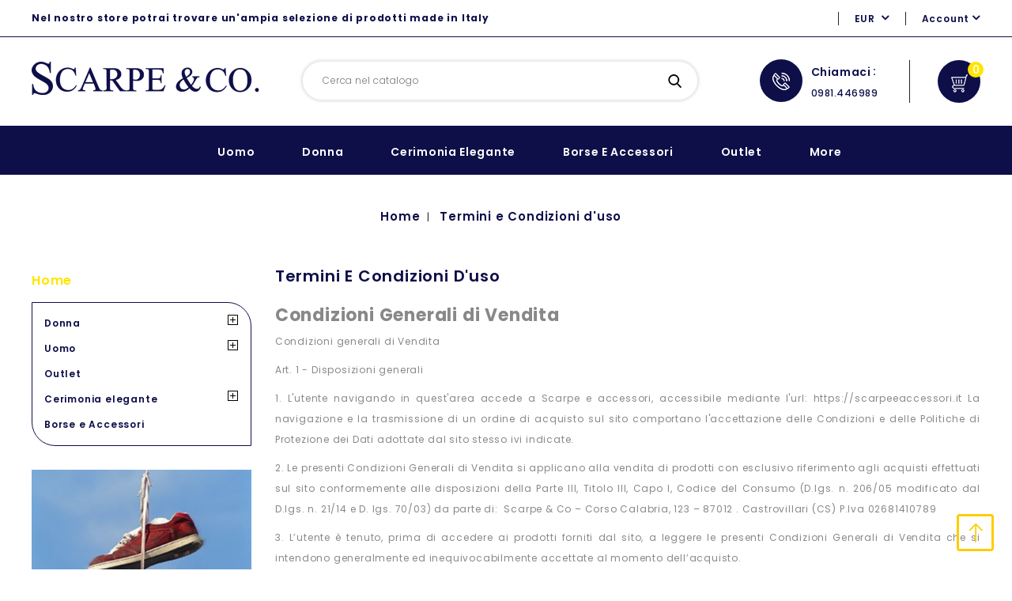

--- FILE ---
content_type: text/html; charset=utf-8
request_url: https://scarpeeaccessori.it/content/6-termini-e-condizioni-d-uso
body_size: 10682
content:
<!doctype html>
<html lang="it">

  <head>
    
      
<meta charset="utf-8">


<meta http-equiv="x-ua-compatible" content="ie=edge">



  <title>Termini e Condizioni d&#039;uso</title>
  <meta name="description" content="">
  <meta name="keywords" content="">
      <meta name="robots" content="noindex">
      
                  <link rel="alternate" href="https://scarpeeaccessori.it/content/6-termini-e-condizioni-d-uso" hreflang="it-it">
        



<meta name="viewport" content="width=device-width, initial-scale=1">



<link rel="icon" type="image/vnd.microsoft.icon" href="/img/favicon.ico?1593708063">
<link rel="shortcut icon" type="image/x-icon" href="/img/favicon.ico?1593708063">


<!-- Codezeel added -->
<link href="https://fonts.googleapis.com/css?family=Poppins:200,300,400,500,600,700,800,900&display=swap" rel="stylesheet">


    <link rel="stylesheet" href="https://scarpeeaccessori.it/themes/Vigils/assets/cache/theme-e99cff41.css" type="text/css" media="all">




  

  <script type="text/javascript">
        var prestashop = {"cart":{"products":[],"totals":{"total":{"type":"total","label":"Totale","amount":0,"value":"0,00\u00a0\u20ac"},"total_including_tax":{"type":"total","label":"Totale (IVA incl.)","amount":0,"value":"0,00\u00a0\u20ac"},"total_excluding_tax":{"type":"total","label":"Totale (IVA escl.)","amount":0,"value":"0,00\u00a0\u20ac"}},"subtotals":{"products":{"type":"products","label":"Totale parziale","amount":0,"value":"0,00\u00a0\u20ac"},"discounts":null,"shipping":{"type":"shipping","label":"Spedizione","amount":0,"value":"Gratis"},"tax":null},"products_count":0,"summary_string":"0 articoli","vouchers":{"allowed":0,"added":[]},"discounts":[],"minimalPurchase":0,"minimalPurchaseRequired":""},"currency":{"name":"Euro","iso_code":"EUR","iso_code_num":"978","sign":"\u20ac"},"customer":{"lastname":null,"firstname":null,"email":null,"birthday":null,"newsletter":null,"newsletter_date_add":null,"optin":null,"website":null,"company":null,"siret":null,"ape":null,"is_logged":false,"gender":{"type":null,"name":null},"addresses":[]},"language":{"name":"Italiano (Italian)","iso_code":"it","locale":"it-IT","language_code":"it-it","is_rtl":"0","date_format_lite":"d\/m\/Y","date_format_full":"d\/m\/Y H:i:s","id":6},"page":{"title":"","canonical":null,"meta":{"title":"Termini e Condizioni d'uso","description":"","keywords":"","robots":"noindex"},"page_name":"cms","body_classes":{"lang-it":true,"lang-rtl":false,"country-IT":true,"currency-EUR":true,"layout-left-column":true,"page-cms":true,"tax-display-enabled":true,"cms-id-6":true},"admin_notifications":[]},"shop":{"name":"Scarpe e Accessori","logo":"\/img\/demo-store-logo-1593708063.jpg","stores_icon":"\/img\/logo_stores.png","favicon":"\/img\/favicon.ico"},"urls":{"base_url":"https:\/\/scarpeeaccessori.it\/","current_url":"https:\/\/scarpeeaccessori.it\/content\/6-termini-e-condizioni-d-uso","shop_domain_url":"https:\/\/scarpeeaccessori.it","img_ps_url":"https:\/\/scarpeeaccessori.it\/img\/","img_cat_url":"https:\/\/scarpeeaccessori.it\/img\/c\/","img_lang_url":"https:\/\/scarpeeaccessori.it\/img\/l\/","img_prod_url":"https:\/\/scarpeeaccessori.it\/img\/p\/","img_manu_url":"https:\/\/scarpeeaccessori.it\/img\/m\/","img_sup_url":"https:\/\/scarpeeaccessori.it\/img\/su\/","img_ship_url":"https:\/\/scarpeeaccessori.it\/img\/s\/","img_store_url":"https:\/\/scarpeeaccessori.it\/img\/st\/","img_col_url":"https:\/\/scarpeeaccessori.it\/img\/co\/","img_url":"https:\/\/scarpeeaccessori.it\/themes\/Vigils\/assets\/img\/","css_url":"https:\/\/scarpeeaccessori.it\/themes\/Vigils\/assets\/css\/","js_url":"https:\/\/scarpeeaccessori.it\/themes\/Vigils\/assets\/js\/","pic_url":"https:\/\/scarpeeaccessori.it\/upload\/","pages":{"address":"https:\/\/scarpeeaccessori.it\/indirizzo","addresses":"https:\/\/scarpeeaccessori.it\/indirizzi","authentication":"https:\/\/scarpeeaccessori.it\/login","cart":"https:\/\/scarpeeaccessori.it\/carrello","category":"https:\/\/scarpeeaccessori.it\/index.php?controller=category","cms":"https:\/\/scarpeeaccessori.it\/index.php?controller=cms","contact":"https:\/\/scarpeeaccessori.it\/contattaci","discount":"https:\/\/scarpeeaccessori.it\/buoni-sconto","guest_tracking":"https:\/\/scarpeeaccessori.it\/tracciatura-ospite","history":"https:\/\/scarpeeaccessori.it\/cronologia-ordini","identity":"https:\/\/scarpeeaccessori.it\/dati-personali","index":"https:\/\/scarpeeaccessori.it\/","my_account":"https:\/\/scarpeeaccessori.it\/account","order_confirmation":"https:\/\/scarpeeaccessori.it\/conferma-ordine","order_detail":"https:\/\/scarpeeaccessori.it\/index.php?controller=order-detail","order_follow":"https:\/\/scarpeeaccessori.it\/segui-ordine","order":"https:\/\/scarpeeaccessori.it\/ordine","order_return":"https:\/\/scarpeeaccessori.it\/index.php?controller=order-return","order_slip":"https:\/\/scarpeeaccessori.it\/buono-ordine","pagenotfound":"https:\/\/scarpeeaccessori.it\/pagina-non-trovata","password":"https:\/\/scarpeeaccessori.it\/recupero-password","pdf_invoice":"https:\/\/scarpeeaccessori.it\/index.php?controller=pdf-invoice","pdf_order_return":"https:\/\/scarpeeaccessori.it\/index.php?controller=pdf-order-return","pdf_order_slip":"https:\/\/scarpeeaccessori.it\/index.php?controller=pdf-order-slip","prices_drop":"https:\/\/scarpeeaccessori.it\/offerte","product":"https:\/\/scarpeeaccessori.it\/index.php?controller=product","search":"https:\/\/scarpeeaccessori.it\/ricerca","sitemap":"https:\/\/scarpeeaccessori.it\/Mappa del sito","stores":"https:\/\/scarpeeaccessori.it\/negozi","supplier":"https:\/\/scarpeeaccessori.it\/fornitori","register":"https:\/\/scarpeeaccessori.it\/login?create_account=1","order_login":"https:\/\/scarpeeaccessori.it\/ordine?login=1"},"alternative_langs":{"it-it":"https:\/\/scarpeeaccessori.it\/content\/6-termini-e-condizioni-d-uso"},"theme_assets":"\/themes\/Vigils\/assets\/","actions":{"logout":"https:\/\/scarpeeaccessori.it\/?mylogout="},"no_picture_image":{"bySize":{"cart_default":{"url":"https:\/\/scarpeeaccessori.it\/img\/p\/it-default-cart_default.jpg","width":85,"height":104},"small_default":{"url":"https:\/\/scarpeeaccessori.it\/img\/p\/it-default-small_default.jpg","width":85,"height":104},"home_default":{"url":"https:\/\/scarpeeaccessori.it\/img\/p\/it-default-home_default.jpg","width":277,"height":340},"medium_default":{"url":"https:\/\/scarpeeaccessori.it\/img\/p\/it-default-medium_default.jpg","width":481,"height":590},"large_default":{"url":"https:\/\/scarpeeaccessori.it\/img\/p\/it-default-large_default.jpg","width":652,"height":800}},"small":{"url":"https:\/\/scarpeeaccessori.it\/img\/p\/it-default-cart_default.jpg","width":85,"height":104},"medium":{"url":"https:\/\/scarpeeaccessori.it\/img\/p\/it-default-home_default.jpg","width":277,"height":340},"large":{"url":"https:\/\/scarpeeaccessori.it\/img\/p\/it-default-large_default.jpg","width":652,"height":800},"legend":""}},"configuration":{"display_taxes_label":true,"display_prices_tax_incl":true,"is_catalog":false,"show_prices":true,"opt_in":{"partner":true},"quantity_discount":{"type":"discount","label":"Sconto"},"voucher_enabled":0,"return_enabled":0},"field_required":[],"breadcrumb":{"links":[{"title":"Home","url":"https:\/\/scarpeeaccessori.it\/"},{"title":"Termini e Condizioni d'uso","url":"https:\/\/scarpeeaccessori.it\/content\/6-termini-e-condizioni-d-uso"}],"count":2},"link":{"protocol_link":"https:\/\/","protocol_content":"https:\/\/"},"time":1769007416,"static_token":"4aa6db9409e566c4383c4ce5f237064f","token":"81c0f959631750e0914f54b6b7dc8028"};
        var psemailsubscription_subscription = "https:\/\/scarpeeaccessori.it\/module\/ps_emailsubscription\/subscription";
        var psr_icon_color = "#F19D76";
      </script>



  




    
  </head>

  <body id="cms" class="lang-it country-it currency-eur layout-left-column page-cms tax-display-enabled cms-id-6">

    
    	
    

    <main id="page">
      
              

      <header id="header">
        
          
  <div class="header-banner">
    
  </div>



<nav class="header-nav">
        <div class="container">
					<div class="left-nav">
				<div id="cznavcmsblock" class="nav-cms-block">  
	<div class="welcome_text">Nel nostro store potrai trovare un'ampia selezione di prodotti made in Italy</div>
</div>

			</div>
			
			<div class="right-nav">
				
<div class="currency-selector dropdown js-dropdown">
		<span class="expand-more _gray-darker" data-toggle="dropdown" aria-haspopup="true" aria-expanded="false" id="currency-dropdown">
		EUR
		<span class="expand-more dropdown-arrow"></span>
	</span>
	<ul class="dropdown-menu" aria-labelledby="currency-dropdown">
			<li  class="current" >
			<a title="Euro" rel="nofollow" href="https://scarpeeaccessori.it/content/6-termini-e-condizioni-d-uso?SubmitCurrency=1&amp;id_currency=1" class="dropdown-item">EUR</a>
		</li>
			<li >
			<a title="Dollaro statunitense" rel="nofollow" href="https://scarpeeaccessori.it/content/6-termini-e-condizioni-d-uso?SubmitCurrency=1&amp;id_currency=2" class="dropdown-item">USD</a>
		</li>
		</ul>
</div>  <div class="user-info dropdown js-dropdown">
  	<span class="user-info-title expand-more _gray-darker" data-toggle="dropdown"><span class="account_text">Account</span></span>
    <ul class="dropdown-menu">
	      <li>
	  <a
        class="dropdown-item"
		href="https://scarpeeaccessori.it/account"
        title="Accedi al tuo account cliente"
        rel="nofollow"
      >
        <span>Accedi</span>
      </a>
	  </li>
    	
	</ul>
  </div>
			</div>
				
		        </div>
</nav>



	<div class="header-top">
		<div class="container">
			<div class="header_logo">
				<a href="https://scarpeeaccessori.it/">
				<img class="logo img-responsive" src="/img/demo-store-logo-1593708063.jpg" alt="Scarpe e Accessori">
				</a>
		   </div>
			<div id="desktop_cart">
  <div class="blockcart cart-preview inactive" data-refresh-url="//scarpeeaccessori.it/module/ps_shoppingcart/ajax">
    <div class="header blockcart-header dropdown js-dropdown">
		 
		<a class="shopping-cart" rel="nofollow" href="//scarpeeaccessori.it/carrello?action=show" >
						<span class="mobile_count">0</span>
					</a>
		 
		
	      </div>
  </div>
</div>
<div id="czheadercmsblock" class="header-cms-block">  
	<div class="header-cms">
<div class="contact-title">Chiamaci</div>
<div class="contact-text"><a href="tel:+390981446989">0981.446989</a></div>
</div>
</div>
<!-- Block search module TOP -->
<div id="search_widget" class="col-lg-4 col-md-5 col-sm-12 search-widget" data-search-controller-url="//scarpeeaccessori.it/ricerca">
	<span class="search_button"></span>
	<div class="search_toggle">
		<form method="get" action="//scarpeeaccessori.it/ricerca">
			<input type="hidden" name="controller" value="search">
			<input type="text" name="s" value="" placeholder="Cerca nel catalogo">
			<button type="submit">
			</button>
		</form>
	</div>
</div>
<!-- /Block search module TOP -->
		
		</div>	
		<div class="header-top-inner">
			<div class="container">
				


<div class="text-xs-left mobile hidden-lg-up mobile-menu">
	<div class="menu-icon">
		<div class="cat-title">Menu</div>		  
	</div>
	
	<div id="mobile_top_menu_wrapper" class="row hidden-lg-up">
		<div class="mobile-menu-inner">
			<div class="menu-icon">
				<div class="cat-title">Menu</div>		  
			</div>
			<div class="js-top-menu mobile" id="_mobile_top_menu"></div>
		</div>
	</div>
</div>

 
<div class="menu col-lg-12 js-top-menu position-static hidden-md-down" id="_desktop_top_menu">
	
          <ul class="top-menu  container" id="top-menu" data-depth="0">
                    <li class="link" id="lnk-">
                          <a
                class="dropdown-item"
                href="" data-depth="0"
                              >
                                
              </a>
                          </li>
                    <li class="category" id="category-36">
                          <a
                class="dropdown-item"
                href="https://scarpeeaccessori.it/36-uomo" data-depth="0"
                              >
                                                                      <span class="pull-xs-right hidden-lg-up">
                    <span data-target="#top_sub_menu_40770" data-toggle="collapse" class="navbar-toggler collapse-icons">
                      <i class="fa-icon add">&nbsp;</i>
                      <i class="fa-icon remove">&nbsp;</i>
                    </span>
                  </span>
                                Uomo
              </a>
                            <div  class="popover sub-menu js-sub-menu collapse" id="top_sub_menu_40770">
                
          <ul class="top-menu  "  data-depth="1">
                    <li class="category" id="category-51">
                          <a
                class="dropdown-item dropdown-submenu"
                href="https://scarpeeaccessori.it/51-stringate" data-depth="1"
                              >
                                Stringate
              </a>
                          </li>
                    <li class="category" id="category-52">
                          <a
                class="dropdown-item dropdown-submenu"
                href="https://scarpeeaccessori.it/52-sneakers" data-depth="1"
                              >
                                Sneakers
              </a>
                          </li>
                    <li class="category" id="category-53">
                          <a
                class="dropdown-item dropdown-submenu"
                href="https://scarpeeaccessori.it/53-mocassini" data-depth="1"
                              >
                                Mocassini
              </a>
                          </li>
                    <li class="category" id="category-54">
                          <a
                class="dropdown-item dropdown-submenu"
                href="https://scarpeeaccessori.it/54-polacchini" data-depth="1"
                              >
                                Polacchini
              </a>
                          </li>
                    <li class="category" id="category-55">
                          <a
                class="dropdown-item dropdown-submenu"
                href="https://scarpeeaccessori.it/55-sandali" data-depth="1"
                              >
                                Sandali
              </a>
                          </li>
                    <li class="category" id="category-56">
                          <a
                class="dropdown-item dropdown-submenu"
                href="https://scarpeeaccessori.it/56-anfibi" data-depth="1"
                              >
                                Anfibi
              </a>
                          </li>
                    <li class="category" id="category-57">
                          <a
                class="dropdown-item dropdown-submenu"
                href="https://scarpeeaccessori.it/57-ciabatte" data-depth="1"
                              >
                                Ciabatte
              </a>
                          </li>
                    <li class="category" id="category-58">
                          <a
                class="dropdown-item dropdown-submenu"
                href="https://scarpeeaccessori.it/58-trekking" data-depth="1"
                              >
                                Trekking
              </a>
                          </li>
                    <li class="category" id="category-63">
                          <a
                class="dropdown-item dropdown-submenu"
                href="https://scarpeeaccessori.it/63-pantofole" data-depth="1"
                              >
                                Pantofole
              </a>
                          </li>
              </ul>
    
              				  </div>
                          </li>
                    <li class="category" id="category-35">
                          <a
                class="dropdown-item"
                href="https://scarpeeaccessori.it/35-donna" data-depth="0"
                              >
                                                                      <span class="pull-xs-right hidden-lg-up">
                    <span data-target="#top_sub_menu_57181" data-toggle="collapse" class="navbar-toggler collapse-icons">
                      <i class="fa-icon add">&nbsp;</i>
                      <i class="fa-icon remove">&nbsp;</i>
                    </span>
                  </span>
                                Donna
              </a>
                            <div  class="popover sub-menu js-sub-menu collapse" id="top_sub_menu_57181">
                
          <ul class="top-menu  "  data-depth="1">
                    <li class="category" id="category-39">
                          <a
                class="dropdown-item dropdown-submenu"
                href="https://scarpeeaccessori.it/39-decollete" data-depth="1"
                              >
                                Décolleté
              </a>
                          </li>
                    <li class="category" id="category-40">
                          <a
                class="dropdown-item dropdown-submenu"
                href="https://scarpeeaccessori.it/40-ballerine" data-depth="1"
                              >
                                Ballerine
              </a>
                          </li>
                    <li class="category" id="category-41">
                          <a
                class="dropdown-item dropdown-submenu"
                href="https://scarpeeaccessori.it/41-mocassini" data-depth="1"
                              >
                                Mocassini
              </a>
                          </li>
                    <li class="category" id="category-42">
                          <a
                class="dropdown-item dropdown-submenu"
                href="https://scarpeeaccessori.it/42-stringate" data-depth="1"
                              >
                                Stringate
              </a>
                          </li>
                    <li class="category" id="category-43">
                          <a
                class="dropdown-item dropdown-submenu"
                href="https://scarpeeaccessori.it/43-sabot" data-depth="1"
                              >
                                Sabot
              </a>
                          </li>
                    <li class="category" id="category-45">
                          <a
                class="dropdown-item dropdown-submenu"
                href="https://scarpeeaccessori.it/45-zeppe" data-depth="1"
                              >
                                Zeppe
              </a>
                          </li>
                    <li class="category" id="category-46">
                          <a
                class="dropdown-item dropdown-submenu"
                href="https://scarpeeaccessori.it/46-stivali" data-depth="1"
                              >
                                Stivali
              </a>
                          </li>
                    <li class="category" id="category-44">
                          <a
                class="dropdown-item dropdown-submenu"
                href="https://scarpeeaccessori.it/44-sandali-eleganti" data-depth="1"
                              >
                                Sandali eleganti
              </a>
                          </li>
                    <li class="category" id="category-64">
                          <a
                class="dropdown-item dropdown-submenu"
                href="https://scarpeeaccessori.it/64-sandali-sportivi" data-depth="1"
                              >
                                sandali sportivi
              </a>
                          </li>
                    <li class="category" id="category-47">
                          <a
                class="dropdown-item dropdown-submenu"
                href="https://scarpeeaccessori.it/47-tronchetti" data-depth="1"
                              >
                                Tronchetti
              </a>
                          </li>
                    <li class="category" id="category-48">
                          <a
                class="dropdown-item dropdown-submenu"
                href="https://scarpeeaccessori.it/48-anfibi" data-depth="1"
                              >
                                Anfibi
              </a>
                          </li>
                    <li class="category" id="category-49">
                          <a
                class="dropdown-item dropdown-submenu"
                href="https://scarpeeaccessori.it/49-sneakers" data-depth="1"
                              >
                                Sneakers
              </a>
                          </li>
                    <li class="category" id="category-50">
                          <a
                class="dropdown-item dropdown-submenu"
                href="https://scarpeeaccessori.it/50-ciabatte" data-depth="1"
                              >
                                Ciabatte
              </a>
                          </li>
                    <li class="category" id="category-62">
                          <a
                class="dropdown-item dropdown-submenu"
                href="https://scarpeeaccessori.it/62-pantofole" data-depth="1"
                              >
                                Pantofole
              </a>
                          </li>
              </ul>
    
              				  </div>
                          </li>
                    <li class="category" id="category-37">
                          <a
                class="dropdown-item"
                href="https://scarpeeaccessori.it/37--cerimonia-elegante" data-depth="0"
                              >
                                                                      <span class="pull-xs-right hidden-lg-up">
                    <span data-target="#top_sub_menu_13507" data-toggle="collapse" class="navbar-toggler collapse-icons">
                      <i class="fa-icon add">&nbsp;</i>
                      <i class="fa-icon remove">&nbsp;</i>
                    </span>
                  </span>
                                Cerimonia elegante
              </a>
                            <div  class="popover sub-menu js-sub-menu collapse" id="top_sub_menu_13507">
                
          <ul class="top-menu  "  data-depth="1">
                    <li class="category" id="category-59">
                          <a
                class="dropdown-item dropdown-submenu"
                href="https://scarpeeaccessori.it/59-uomo" data-depth="1"
                              >
                                Uomo
              </a>
                          </li>
                    <li class="category" id="category-60">
                          <a
                class="dropdown-item dropdown-submenu"
                href="https://scarpeeaccessori.it/60-donna" data-depth="1"
                              >
                                Donna
              </a>
                          </li>
              </ul>
    
              				  </div>
                          </li>
                    <li class="category" id="category-38">
                          <a
                class="dropdown-item"
                href="https://scarpeeaccessori.it/38-borse-e-accessori" data-depth="0"
                              >
                                Borse e Accessori
              </a>
                          </li>
                    <li class="category" id="category-61">
                          <a
                class="dropdown-item"
                href="https://scarpeeaccessori.it/61-outlet" data-depth="0"
                              >
                                Outlet
              </a>
                          </li>
                    <li class="cms-page" id="cms-page-1">
                          <a
                class="dropdown-item"
                href="https://scarpeeaccessori.it/content/1-spese-di-spedizione" data-depth="0"
                              >
                                Spese di Spedizione
              </a>
                          </li>
                    <li class="cms-page" id="cms-page-3">
                          <a
                class="dropdown-item"
                href="https://scarpeeaccessori.it/content/3-privacy-policy" data-depth="0"
                              >
                                Privacy Policy
              </a>
                          </li>
                    <li class="cms-page" id="cms-page-4">
                          <a
                class="dropdown-item"
                href="https://scarpeeaccessori.it/content/4-chi-siamo" data-depth="0"
                              >
                                Chi Siamo
              </a>
                          </li>
              </ul>
    
</div>
			</div>
		</div>	
	</div>
	

        
      </header>

      
        
<aside id="notifications">
  <div class="container">
    
    
    
      </div>
</aside>
      
      			
	  <section id="wrapper">


          
			<nav data-depth="2" class="breadcrumb">
   <div class="container">
  <ol itemscope itemtype="http://schema.org/BreadcrumbList">
    
          
      <li itemprop="itemListElement" itemscope itemtype="http://schema.org/ListItem">
        <a itemprop="item" href="https://scarpeeaccessori.it/">
          <span itemprop="name">Home</span>
        </a>
        <meta itemprop="position" content="1">
      </li>
      
          
      <li itemprop="itemListElement" itemscope itemtype="http://schema.org/ListItem">
        <a itemprop="item" href="https://scarpeeaccessori.it/content/6-termini-e-condizioni-d-uso">
          <span itemprop="name">Termini e Condizioni d&#039;uso</span>
        </a>
        <meta itemprop="position" content="2">
      </li>
      
        
  </ol>
  </div>
</nav>
		  
		
		<div class="container">		  
		  
		  <div id="columns_inner">
			  
				<div id="left-column" class="col-xs-12" style="width:24.4%">
				  					

<div class="block-categories block">
   <h4 class="block_title hidden-md-down">
   		<a href="https://scarpeeaccessori.it/2-home">Home</a>
   </h4>
   <h4 class="block_title hidden-lg-up" data-target="#block_categories_toggle" data-toggle="collapse">
		<a href="https://scarpeeaccessori.it/2-home">Home</a>
		<span class="pull-xs-right">
		  <span class="navbar-toggler collapse-icons">
			<i class="fa-icon add"></i>
			<i class="fa-icon remove"></i>
		  </span>
		</span>
	</h4>
   <div id="block_categories_toggle" class="block_content collapse">
	   <ul class="category-top-menu">
		<li>
  <ul class="category-sub-menu"><li data-depth="0"><a href="https://scarpeeaccessori.it/35-donna">Donna</a><div class="navbar-toggler collapse-icons" data-toggle="collapse" data-target="#exCollapsingNavbar35"><span class="add"></span><span class="remove"></span></div><div class="collapse" id="exCollapsingNavbar35">
  <ul class="category-sub-menu"><li data-depth="1"><a class="category-sub-link" href="https://scarpeeaccessori.it/39-decollete">Décolleté</a></li><li data-depth="1"><a class="category-sub-link" href="https://scarpeeaccessori.it/40-ballerine">Ballerine</a></li><li data-depth="1"><a class="category-sub-link" href="https://scarpeeaccessori.it/41-mocassini">Mocassini</a></li><li data-depth="1"><a class="category-sub-link" href="https://scarpeeaccessori.it/42-stringate">Stringate</a></li><li data-depth="1"><a class="category-sub-link" href="https://scarpeeaccessori.it/43-sabot">Sabot</a></li><li data-depth="1"><a class="category-sub-link" href="https://scarpeeaccessori.it/45-zeppe">Zeppe</a></li><li data-depth="1"><a class="category-sub-link" href="https://scarpeeaccessori.it/46-stivali">Stivali</a></li><li data-depth="1"><a class="category-sub-link" href="https://scarpeeaccessori.it/44-sandali-eleganti">Sandali eleganti</a></li><li data-depth="1"><a class="category-sub-link" href="https://scarpeeaccessori.it/64-sandali-sportivi">sandali sportivi</a></li><li data-depth="1"><a class="category-sub-link" href="https://scarpeeaccessori.it/47-tronchetti">Tronchetti</a></li><li data-depth="1"><a class="category-sub-link" href="https://scarpeeaccessori.it/48-anfibi">Anfibi</a></li><li data-depth="1"><a class="category-sub-link" href="https://scarpeeaccessori.it/49-sneakers">Sneakers</a></li><li data-depth="1"><a class="category-sub-link" href="https://scarpeeaccessori.it/50-ciabatte">Ciabatte</a></li><li data-depth="1"><a class="category-sub-link" href="https://scarpeeaccessori.it/62-pantofole">Pantofole</a></li></ul></div></li><li data-depth="0"><a href="https://scarpeeaccessori.it/36-uomo">Uomo</a><div class="navbar-toggler collapse-icons" data-toggle="collapse" data-target="#exCollapsingNavbar36"><span class="add"></span><span class="remove"></span></div><div class="collapse" id="exCollapsingNavbar36">
  <ul class="category-sub-menu"><li data-depth="1"><a class="category-sub-link" href="https://scarpeeaccessori.it/51-stringate">Stringate</a></li><li data-depth="1"><a class="category-sub-link" href="https://scarpeeaccessori.it/52-sneakers">Sneakers</a></li><li data-depth="1"><a class="category-sub-link" href="https://scarpeeaccessori.it/53-mocassini">Mocassini</a></li><li data-depth="1"><a class="category-sub-link" href="https://scarpeeaccessori.it/54-polacchini">Polacchini</a></li><li data-depth="1"><a class="category-sub-link" href="https://scarpeeaccessori.it/55-sandali">Sandali</a></li><li data-depth="1"><a class="category-sub-link" href="https://scarpeeaccessori.it/56-anfibi">Anfibi</a></li><li data-depth="1"><a class="category-sub-link" href="https://scarpeeaccessori.it/57-ciabatte">Ciabatte</a></li><li data-depth="1"><a class="category-sub-link" href="https://scarpeeaccessori.it/58-trekking">Trekking</a></li><li data-depth="1"><a class="category-sub-link" href="https://scarpeeaccessori.it/63-pantofole">Pantofole</a></li></ul></div></li><li data-depth="0"><a href="https://scarpeeaccessori.it/61-outlet">Outlet</a></li><li data-depth="0"><a href="https://scarpeeaccessori.it/37--cerimonia-elegante">Cerimonia elegante</a><div class="navbar-toggler collapse-icons" data-toggle="collapse" data-target="#exCollapsingNavbar37"><span class="add"></span><span class="remove"></span></div><div class="collapse" id="exCollapsingNavbar37">
  <ul class="category-sub-menu"><li data-depth="1"><a class="category-sub-link" href="https://scarpeeaccessori.it/59-uomo">Uomo</a></li><li data-depth="1"><a class="category-sub-link" href="https://scarpeeaccessori.it/60-donna">Donna</a></li></ul></div></li><li data-depth="0"><a href="https://scarpeeaccessori.it/38-borse-e-accessori">Borse e Accessori</a></li></ul></li>
	  </ul>
  </div>
</div>
	<div id="czleftbanner">
		<ul>
							<li class="slide czleftbanner-container">
					<a href="#" title="Cambia Stile con Scarpe &amp; Co.">
						<img src="https://scarpeeaccessori.it/modules/cz_leftbanner/views/img/343bf50c85c34dc5febe9dbb338e0aceb9fbb05f_left-banner-cambia-stile.jpg" alt="Cambia Stile con Scarpe &amp; Co." title="Cambia Stile con Scarpe &amp; Co." />
					</a>				
				</li>
					</ul>
	</div>			
<div id="newproduct_block" class="block products-block">
  	<h4 class="block_title hidden-md-down">
		Nuovi Arrivi
	</h4>
	<h4 class="block_title hidden-lg-up" data-target="#newproduct_block_toggle" data-toggle="collapse">
		Nuovi Arrivi
		<span class="pull-xs-right">
		  <span class="navbar-toggler collapse-icons">
			<i class="fa-icon add"></i>
			<i class="fa-icon remove"></i>
		  </span>
		</span>
	</h4>
	<div id="newproduct_block_toggle" class="block_content  collapse">
		 
		<ul class="products">
							<li class="product_item">
				 
<div class="product-miniature js-product-miniature" data-id-product="2095" data-id-product-attribute="8697" itemscope itemtype="http://schema.org/Product">
	<div class="product_thumbnail">
		
		  <a href="https://scarpeeaccessori.it/donna/2095-8697-skechers-nere-allacciate-memory.html#/2-taglia-36" class="thumbnail product-image">
			<img
			  src = "https://scarpeeaccessori.it/5074-small_default/skechers-nere-allacciate-memory.jpg"
			  alt = "Skechers nere allacciate tessuto"
			>
		  </a>
		 
	</div>

	<div class="product-info">

		
			
	 	

		
			<h1 class="h3 product-title" itemprop="name"><a href="https://scarpeeaccessori.it/donna/2095-8697-skechers-nere-allacciate-memory.html#/2-taglia-36">Skechers nere allacciate memory</a></h1>
		
	
		
						  <div class="product-price-and-shipping">
							
				
			
				<span itemprop="price" class="price">75,90 €</span>
			
				
			
				
			  </div>
					
 
	</div>
</div>	

				</li>
							<li class="product_item">
				 
<div class="product-miniature js-product-miniature" data-id-product="2093" data-id-product-attribute="8692" itemscope itemtype="http://schema.org/Product">
	<div class="product_thumbnail">
		
		  <a href="https://scarpeeaccessori.it/donna/2093-8692-skechers-donna-lilla-allacciate.html#/2-taglia-36" class="thumbnail product-image">
			<img
			  src = "https://scarpeeaccessori.it/5071-small_default/skechers-donna-lilla-allacciate.jpg"
			  alt = "Skechers donna lilla"
			>
		  </a>
		 
	</div>

	<div class="product-info">

		
			
	 	

		
			<h1 class="h3 product-title" itemprop="name"><a href="https://scarpeeaccessori.it/donna/2093-8692-skechers-donna-lilla-allacciate.html#/2-taglia-36">Skechers donna lilla allacciate</a></h1>
		
	
		
						  <div class="product-price-and-shipping">
							
				
			
				<span itemprop="price" class="price">69,90 €</span>
			
				
			
				
			  </div>
					
 
	</div>
</div>	

				</li>
							<li class="product_item">
				 
<div class="product-miniature js-product-miniature" data-id-product="2091" data-id-product-attribute="8689" itemscope itemtype="http://schema.org/Product">
	<div class="product_thumbnail">
		
		  <a href="https://scarpeeaccessori.it/donna/2091-8689-skechers-allacciate-bianco-naturale-.html#/4-taglia-38" class="thumbnail product-image">
			<img
			  src = "https://scarpeeaccessori.it/5068-small_default/skechers-allacciate-bianco-naturale-.jpg"
			  alt = "Skechers allacciata bianco naturale"
			>
		  </a>
		 
	</div>

	<div class="product-info">

		
			
	 	

		
			<h1 class="h3 product-title" itemprop="name"><a href="https://scarpeeaccessori.it/donna/2091-8689-skechers-allacciate-bianco-naturale-.html#/4-taglia-38">Skechers allacciate bianco naturale</a></h1>
		
	
		
						  <div class="product-price-and-shipping">
							
				
			
				<span itemprop="price" class="price">69,90 €</span>
			
				
			
				
			  </div>
					
 
	</div>
</div>	

				</li>
				
		</ul>
		 
		<div class="view_more">
			<a class="all-product-link btn btn-primary" href="https://scarpeeaccessori.it/nuovi-prodotti">
				Vedi tutti
			</a>
		</div>
		
	</div>
</div>


				  				</div>
			  

			  
  <div id="content-wrapper" class="left-column col-xs-12 col-sm-8 col-md-9" style="width:75.6%">

    

  <section id="main">

    
      
        <header class="page-header">
          <h1>
  Termini e Condizioni d&#039;uso
</h1>
        </header>
      
    

    
  <section id="content" class="page-content page-cms page-cms-6">

    
      <h1>Condizioni Generali di Vendita</h1>
<p>Condizioni generali di Vendita</p>
<p></p>
<p>Art. 1 - Disposizioni generali</p>
<p></p>
<p>1.<span style="white-space:pre;"> </span>L'utente navigando in quest'area accede a Scarpe e accessori, accessibile mediante l'url: https://scarpeeaccessori.it La navigazione e la trasmissione di un ordine di acquisto sul sito comportano l'accettazione delle Condizioni e delle Politiche di Protezione dei Dati adottate dal sito stesso ivi indicate.</p>
<p>2.<span style="white-space:pre;"> </span>Le presenti Condizioni Generali di Vendita si applicano alla vendita di prodotti con esclusivo riferimento agli acquisti effettuati sul sito conformemente alle disposizioni della Parte III, Titolo III, Capo I, Codice del Consumo (D.lgs. n. 206/05 modificato dal D.lgs. n. 21/14 e D. lgs. 70/03) da parte di:  Scarpe &amp; Co – Corso Calabria, 123 – 87012 . Castrovillari (CS) P.Iva 02681410789</p>
<p>3.<span style="white-space:pre;"> </span>L’utente è tenuto, prima di accedere ai prodotti forniti dal sito, a leggere le presenti Condizioni Generali di Vendita che si intendono generalmente ed inequivocabilmente accettate al momento dell’acquisto.</p>
<p>Art. 2 - Conclusione del contratto</p>
<p>1.<span style="white-space:pre;"> </span>Prima di concludere contratto, sarà richiesto di confermare l’avvenuta lettura delle Condizioni Generali di Vendita comprensive dell’informativa sul diritto di recesso e del trattamento dei dati personali.</p>
<p>2.<span style="white-space:pre;"> </span>L’acquirente sarà obbligato al pagamento del prezzo dal momento in cui la procedura di inoltro dell’ordine on line sarà conclusa. Ciò avverrà cliccando sul tasto “Ordine Con Obbligo di Pagamento” alla fine della procedura guidata.</p>
<p>3.<span style="white-space:pre;"> </span>Concluso il contratto, il venditore prende in carico l’ordine per la sua evasione.</p>
<p>Art. 3 – Utenti Registrati</p>
<p>1.<span style="white-space:pre;"> </span>Nel completare le procedure di registrazione, l’utente si obbliga a seguire le indicazioni presenti sul sito e a fornire i propri dati personali in maniera corretta e veritiera.</p>
<p>2.<span style="white-space:pre;"> </span>Una volta effettuata la registrazione, l’utente riceverà una mail di conferma nella mail da lui fornita.</p>
<p>3.<span style="white-space:pre;"> </span>In occasione della prima richiesta di attivazione di un profilo da parte dell’utente, scarpeeaccessori.it chiederà allo stesso un nome utente ed una password. Quest’ultimo riconosce che tali identificativi costituiscono il sistema di validazione degli accessi dell’utente ai Servizi ed il solo sistema idoneo ad identificare l’utente che gli atti compiuti mediante tale accesso saranno a lui attribuiti e avranno efficacia vincolante nei suoi confronti.</p>
<p>4.<span style="white-space:pre;"> </span>L’utente si obbliga a mantenere la segretezza dei suoi dati d’accesso ed a custodirli con la dovuta cura e diligenza e a non cederli, anche temporaneamente, a terzi.</p>
<p>Art. 4 – Disponibilità dei prodotti</p>
<p>1.<span style="white-space:pre;"> </span>La disponibilità dei prodotti si riferisce alla disponibilità effettiva nel momento in cui l’acquirente effettua l’ordine. Tale disponibilità deve comunque essere considerata puramente indicativa perché, per effetto della contemporanea presenza sul sito di più utenti, i prodotti potrebbero essere venduti ad altri prima della conferma dell’ordine.</p>
<p>2.<span style="white-space:pre;"> </span>Anche in seguito all’invio dell’e-mail di conferma dell’ordine potrebbero verificarsi casi di indisponibilità parziale o totale della merce. In questa eventualità, l’ordine verrà rettificato automaticamente con l’eliminazione del prodotto non disponibile e l’acquirente verrà immediatamente informato via mail.</p>
<p>3.<span style="white-space:pre;"> </span>Se l’acquirente richiede l’annullamento dell’ordine, risolvendo il contratto, scarpeeaccessori.it rimborserà l’importo pagato entro 5 giorni a partire dal momento in cui scarpeeaccessori.it avrà avuto conoscenza della decisione dell’acquirente di risolvere il contratto.</p>
<p>Art. 5 – Modalità di pagamento e prezzi</p>
<p>1.<span style="white-space:pre;"> </span>Il prezzo dei prodotti sarà quello indicato di volta in volta sul sito, salvo laddove sussista un errore palese.</p>
<p>2.<span style="white-space:pre;"> </span>In caso di errore scarpeeaccessori.it avviserà prima possibile l’acquirente consentendo la conferma dell’ordine al giusto importo oppure il suo annullamento. Non sussisterà ad ogni modo per scarpeeaccessori.it l’obbligo di fornire quanto venduto al prezzo inferiore erroneamente indicato.</p>
<p>3.<span style="white-space:pre;"> </span>I prezzi del sito sono comprensivi di IVA ove non indicato diversamente e non includono le spese di spedizione. I prezzi possono subire variazioni in qualsiasi momento. I cambiamenti non riguardano gli ordini per i quali sia stata già inviata conferma dell’ordine.</p>
<p>4.<span style="white-space:pre;"> </span>Una volta selezionati i prodotti desiderati, essi saranno aggiunti al carrello. Sarà sufficiente seguire le istruzioni per l’acquisto, inserendo o verificando le informazioni richieste in ogni passaggio del processo. I dettagli dell’ordine potranno essere modificati prima del pagamento.</p>
<p>5.<span style="white-space:pre;"> </span>Il pagamento può essere effettuato tramite: Carte di Credito (Visa e Mastercard), Paypal, Bonifico Bancario e Contrassegno.</p>
<p>Art. 6 – Consegna</p>
<p>1.<span style="white-space:pre;"> </span>scarpeeaccessori.it effettua spedizioni in tutto il territorio italiano, escluse lo stato di Città del Vaticano e la Repubblica di San Marino</p>
<p>2.<span style="white-space:pre;"> </span>scarpeeaccessori.it effettuerà solamente consegne presso l’indirizzo indicato dall’utente al momento dell’acquisto.</p>
<p>3.<span style="white-space:pre;"> </span>La consegna viene effettuata generalmente entro 2-4 giorni lavorativi, e, in ogni caso, entro il termine massimo di trenta giorni dalla data di conferma.</p>
<p>4.<span style="white-space:pre;"> </span>Qualora non fosse possibile effettuare la consegna, l’ordine verrà inviato al deposito del corriere. In tale evenienza, un avviso preciserà il luogo in cui si trova l’ordine e le modalità con cui concordare una nuova consegna.</p>
<p>5.<span style="white-space:pre;"> </span>Qualora l’acquirente non fosse in grado di essere presente nel luogo di consegna all’ora concordata, dovrà essere l’acquirente stesso a mettersi in contatto con scarpeeaccessori.it per concordare una nuova data di consegna.</p>
<p>6.<span style="white-space:pre;"> </span>Qualora la consegna non possa avere luogo per cause non imputabili a scarpeeaccessori.it dopo trenta giorni dalla data in cui l’ordine è disponibile per la consegna il contratto verrà risolto.</p>
<p>7.<span style="white-space:pre;"> </span>In conseguenza della risoluzione del contratto gli importi saranno restituiti, esclusi i costi di spedizione e quelli addizionali di trasporto verso la sede di scarpeeaccessori.it, entro 14 giorni dalla data di risoluzione del contratto.</p>
<p>8.<span style="white-space:pre;"> </span>Le spese di spedizione sono a carico dell’acquirente e sono evidenziate esplicitamente al momento dell’effettuazione dell’ordine.</p>
<p>Art. 7 – Passaggio del rischio</p>
<p>1.<span style="white-space:pre;"> </span>I rischi relativi ai prodotti passeranno a carico dell’acquirente a partire dal momento della consegna. La proprietà dei prodotti si considera acquisita appena ricevuto il pagamento completo di tutti gli importi dovuti in relazione agli stessi, incluse le spese di trasporto, oppure al momento della consegna, se questa avvenisse in un secondo momento.</p>
<p>Art. 8 – Garanzia e conformità commerciale</p>
<p>1.<span style="white-space:pre;"> </span>Il venditore è responsabile per qualsiasi difetto dei prodotti offerti sul sito, ivi inclusa la non conformità degli articoli ai prodotti ordinati, ai sensi di quanto disposto dalla normativa italiana.</p>
<p>2.<span style="white-space:pre;"> </span>Se l’acquirente ha stipulato il contratto in qualità di consumatore, ovverosia qualsiasi persona fisica che agisca sul sito per scopi estranei all’attività imprenditoriale o professionale eventualmente svolta, la presente garanzia è valida a condizione che il difetto si manifesti entro 24 mesi dalla data di consegna dei prodotti; che l’acquirente presenti reclamo formale relativamente ai difetti entro un massimo di 2 mesi dalla data in cui il difetto è stato da quest’ultimo riconosciuto; che venga inviata una mail esplicativa dei problemi riscontrati a info@scarpeeaccessori.it</p>
<p>3.<span style="white-space:pre;"> </span>In caso di mancata conformità, l’acquirente che ha stipulato il contratto in qualità di consumatore avrà diritto ad ottenere il ripristino della conformità senza spese aggiuntive, mediante riparazione, oppure alla sostituzione del prodotto.</p>
<p>4.<span style="white-space:pre;"> </span>Le spese di spedizione relative alla restituzione del prodotto difettoso sono a carico dell’acquirente.</p>
<p>Art. 9 – Recesso</p>
<p>1.<span style="white-space:pre;"> </span>Conformemente alle disposizioni legali in vigore, l’acquirente ha diritto di recedere dall’acquisto senza alcuna penalità e senza specificarne il motivo, entro il termine di 14 giorni ai sensi dell’art. 57 del D. lgs. 206/2005 decorrenti dalla data di ricezione dei prodotti.</p>
<p>2.<span style="white-space:pre;"> </span>In caso di acquisti multipli effettuati dall’acquirente con un solo ordine e consegnati separatamente, il termine di 14 giorni decorre dalla data di ricezione dell’ultimo prodotto.</p>
<p>3.<span style="white-space:pre;"> </span>L’utente che intendesse esercitare il diritto di recesso dell’acquisto potrà effettuarlo accedendo alla sezione “Diritto di Recesso” sul sito scarpeeaccessori.it e seguendo la procedura indicata.</p>
<p>4.<span style="white-space:pre;"> </span>La merce dovrà essere restituita integra, completa in tutte le sue parti e completa della documentazione fiscale annessa. Fatta salva la facoltà di verificare il rispetto di quanto sopra, il sito provvederà a rimborsare l’importo dei prodotti oggetto del recesso entro un termine massimo di 14 giorni, comprensivo degli eventuali costi di spedizione.</p>
<p>5.<span style="white-space:pre;"> </span>Le spese di spedizione relative alla restituzione del prodotto sono a carico dell’acquirente.</p>
<p>6.<span style="white-space:pre;"> </span>scarpeeaccessori.it eseguirà il rimborso utilizzando lo stesso metodo di pagamento scelto dall’acquirente in fase di acquisto. Nel caso di pagamento effettuato con metodo di contrassegno, e qualora l’acquirente intenda esercitare il diritto di recesso, dovrà fornire le coordinate bancarie di un conto corrente necessari all’effettuazione del rimborso.</p>
<p>Art. 10 – Contatti</p>
<p>1.<span style="white-space:pre;"> </span>Ogni richiesta di informazione potrà essere inviata al seguente indirizzo mail: info@scarpeeaccessori.it</p>
<p>2.<span style="white-space:pre;"> </span>Qualsiasi comunicazione avvenuta tramite la chat presente sul sito non verrà presa in considerazione in eventuali contestazioni.</p>
<p>Art. 11 – Legge applicabile e foro competente</p>
<p>1.<span style="white-space:pre;"> </span>Le presenti Condizioni Generali di Vendita sono disciplinate dal diritto italiano ed interpretate in base ad esso, fatta salva qualsiasi diversa norma imperativa prevalente del paese di residenza abituale dell’acquirente. Di conseguenza l’interpretazione, esecuzione e risoluzione delle Condizioni Generali di Vendita sono soggette esclusivamente alla legge italiana.</p>
<p>2.<span style="white-space:pre;"> </span>Eventuali controversie inerenti e/o conseguenti alle stesse dovranno essere risolte in via esclusiva dall’autorità giurisdizionale italiana.</p>
<p></p>
<p>Le presenti condizioni sono state redatte in data 20/10/2020</p>
    

    
      
    

    
      
    

  </section>


    
      <footer class="page-footer">
        
          <!-- Footer content -->
        
      </footer>
    

  </section>


    
  </div>


			  
		  </div>
        </div>

      </section>

      <footer id="footer">
        
          <div class="footer-before">
	<div class="container">
		
			
		
	</div>
</div>
<div class="footer-container">
  <div class="container">
    <div class="row footer">
      	
	  		<div class="block-contact col-md-4 links wrapper">
  
   		<h3 class="text-uppercase block-contact-title hidden-sm-down"><a href="https://scarpeeaccessori.it/negozi">Contattaci</a></h3>
      
		<div class="title clearfix hidden-md-up" data-target="#block-contact_list" data-toggle="collapse">
		  <span class="h3">Contattaci</span>
		  <span class="pull-xs-right">
			  <span class="navbar-toggler collapse-icons">
				<i class="fa-icon add"></i>
				<i class="fa-icon remove"></i>
			  </span>
		  </span>
		</div>
	  
	  <ul id="block-contact_list" class="collapse">
	  <li>
	  	<i class="fa fa-map-marker"></i>
	  	<span>Scarpe e Accessori<br />Corso Calabria, 123<br />87012 Castrovillari<br />Cosenza<br />Italy</span>
      </li>
	          <li>
		<i class="fa fa-phone"></i>
                <span>+390981446989</span>
		</li>
                    <li>
		<i class="fa fa-fax"></i>
                <span>0981446989</span>
		</li>
                    <li>
		<i class="fa fa-envelope-o"></i>
                <span>info@scarpeeaccessori.it</span>
		</li>
      	  </ul>
  
</div><div class="col-md-4 links block">
      <h3 class="h3 hidden-md-down">Prodotti</h3>
            <div class="title h3 block_title hidden-lg-up" data-target="#footer_sub_menu_37444" data-toggle="collapse">
        <span class="">Prodotti</span>
        <span class="pull-xs-right">
          <span class="navbar-toggler collapse-icons">
            <i class="fa-icon add"></i>
            <i class="fa-icon remove"></i>
          </span>
        </span>
      </div>
      <ul id="footer_sub_menu_37444" class="collapse block_content">
                  <li>
            <a
                id="link-product-page-prices-drop-1"
                class="cms-page-link"
                href="https://scarpeeaccessori.it/offerte"
                title="Our special products">
              Offerte
            </a>
          </li>
                  <li>
            <a
                id="link-product-page-new-products-1"
                class="cms-page-link"
                href="https://scarpeeaccessori.it/nuovi-prodotti"
                title="I nostri nuovi prodotti, gli ultimi arrivi">
              Nuovi prodotti
            </a>
          </li>
                  <li>
            <a
                id="link-product-page-best-sales-1"
                class="cms-page-link"
                href="https://scarpeeaccessori.it/piu-venduti"
                title="I nostri prodotti più venduti">
              Più venduti
            </a>
          </li>
                  <li>
            <a
                id="link-static-page-contact-1"
                class="cms-page-link"
                href="https://scarpeeaccessori.it/contattaci"
                title="Si può usare il nostro modulo per contattarci">
              Contattaci
            </a>
          </li>
                  <li>
            <a
                id="link-static-page-sitemap-1"
                class="cms-page-link"
                href="https://scarpeeaccessori.it/Mappa del sito"
                title="Vi siete persi? Qui potete trovate quello che state cercando">
              Mappa del sito
            </a>
          </li>
              </ul>
</div>
<div class="col-md-4 links block">
      <h3 class="h3 hidden-md-down">La nostra azienda</h3>
            <div class="title h3 block_title hidden-lg-up" data-target="#footer_sub_menu_8358" data-toggle="collapse">
        <span class="">La nostra azienda</span>
        <span class="pull-xs-right">
          <span class="navbar-toggler collapse-icons">
            <i class="fa-icon add"></i>
            <i class="fa-icon remove"></i>
          </span>
        </span>
      </div>
      <ul id="footer_sub_menu_8358" class="collapse block_content">
                  <li>
            <a
                id="link-cms-page-1-2"
                class="cms-page-link"
                href="https://scarpeeaccessori.it/content/1-spese-di-spedizione"
                title="">
              Spese di Spedizione
            </a>
          </li>
                  <li>
            <a
                id="link-cms-page-3-2"
                class="cms-page-link"
                href="https://scarpeeaccessori.it/content/3-privacy-policy"
                title="">
              Privacy Policy
            </a>
          </li>
                  <li>
            <a
                id="link-cms-page-4-2"
                class="cms-page-link"
                href="https://scarpeeaccessori.it/content/4-chi-siamo"
                title="Chi siamo">
              Chi Siamo
            </a>
          </li>
                  <li>
            <a
                id="link-cms-page-5-2"
                class="cms-page-link"
                href="https://scarpeeaccessori.it/content/5-pagamenti"
                title="I nostri metodi di pagamento">
              Pagamenti
            </a>
          </li>
                  <li>
            <a
                id="link-cms-page-6-2"
                class="cms-page-link"
                href="https://scarpeeaccessori.it/content/6-termini-e-condizioni-d-uso"
                title="">
              Termini e Condizioni d&#039;uso
            </a>
          </li>
                  <li>
            <a
                id="link-cms-page-7-2"
                class="cms-page-link"
                href="https://scarpeeaccessori.it/content/7-diritto-di-recesso"
                title="">
              Diritto di Recesso
            </a>
          </li>
              </ul>
</div>
<div class="block_newsletter">
    <h4 class="title"><span class="news1">Iscriviti alla Newsletter</span></h4>
	<span class="sub_heading">Testo segnaposto (globale)</span>
    <div class="block_content">
      <form action="https://scarpeeaccessori.it/#footer" method="post">
	  		<div class="newsletter-form">
            <input
              class="btn btn-primary pull-xs-right hidden-xs-down"
              name="submitNewsletter"
              type="submit"
              value="Invia"
            >
            <input
              class="btn btn-primary pull-xs-right hidden-sm-up"
              name="submitNewsletter"
              type="submit"
              value="OK"
            >
           <div class="input-wrapper">
              <input
                name="email"
                type="text"
                value=""
                placeholder="Enter Email"
              >
            </div>
             <input type="hidden" name="action" value="0">
			 <div class="clearfix"></div>
          </div>
             <div class="newsletter-message">
                              <p>Puoi annullare l&#039;iscrizione in ogni momenti. A questo scopo, cerca le info di contatto nelle note legali.</p>
                        </div>
          
					  
		                  
                </form>
    </div>
</div>

  <div class="block-social">
    <ul>
              <li class="facebook"><a href="#" target="_blank"><span>Facebook</span></a></li>
              <li class="twitter"><a href="#" target="_blank"><span>Twitter</span></a></li>
              <li class="instagram"><a href="#" target="_blank"><span>Instagram</span></a></li>
          </ul>
  </div>


		
    </div>      
    </div>
  </div>
</div>

<div class="footer-after">
  <div class="container">
  	
        <!-- Block payment logo module -->
<div id="payement_logo_block_left" class="payement_logo_block">
	<a href="https://scarpeeaccessori.it/content/5-pagamenti">
		<img src="https://scarpeeaccessori.it/modules/cz_blockpaymentlogo/views/img/american_express.png" alt="american_express" width="32" height="20" />
		<img src="https://scarpeeaccessori.it/modules/cz_blockpaymentlogo/views/img/world_pay.png" alt="world_pay" width="32" height="20" />
		<img src="https://scarpeeaccessori.it/modules/cz_blockpaymentlogo/views/img/master_card.png" alt="master_card" width="32" height="20" />
		<img src="https://scarpeeaccessori.it/modules/cz_blockpaymentlogo/views/img/western_union.png" alt="western_union" width="32" height="20" />
		<img src="https://scarpeeaccessori.it/modules/cz_blockpaymentlogo/views/img/visa.png" alt="visa" width="32" height="20" />
			</a>
</div>
<!-- /Block payment logo module -->
    
	<div class="copyright">
	  
		  <a class="_blank" href="http://www.tecnofficina.net" target="_blank" rel="noopener noreferrer">
			© 2020 - Scarpe & Co PI 02681410789. Powered by Tecnofficina
		  </a>
	  
	</div>
	
	
  </div>
</div>

<a class="top_button" href="#" style="">&nbsp;</a>
        
      </footer>

    </main>

    
        <script type="text/javascript" src="https://scarpeeaccessori.it/themes/Vigils/assets/cache/bottom-7a267a40.js" ></script>


    

    
    	
    
  </body>

</html>